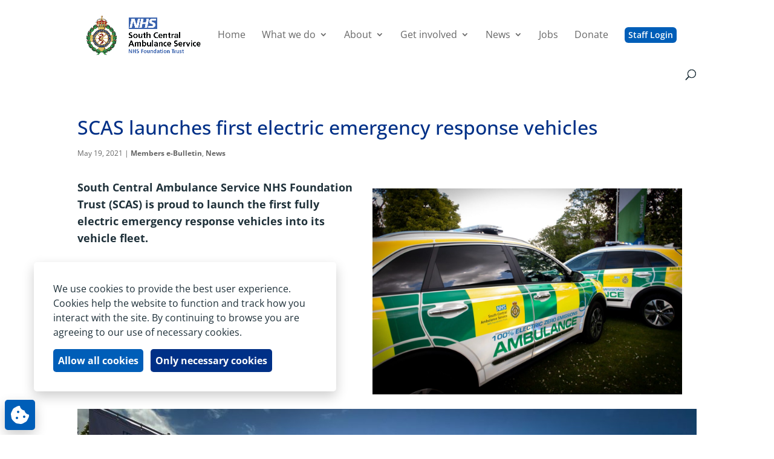

--- FILE ---
content_type: text/css
request_url: https://www.scas.nhs.uk/wp-content/et-cache/global/et-divi-customizer-global.min.css?ver=1762960601
body_size: 2089
content:
body,.et_pb_column_1_2 .et_quote_content blockquote cite,.et_pb_column_1_2 .et_link_content a.et_link_main_url,.et_pb_column_1_3 .et_quote_content blockquote cite,.et_pb_column_3_8 .et_quote_content blockquote cite,.et_pb_column_1_4 .et_quote_content blockquote cite,.et_pb_blog_grid .et_quote_content blockquote cite,.et_pb_column_1_3 .et_link_content a.et_link_main_url,.et_pb_column_3_8 .et_link_content a.et_link_main_url,.et_pb_column_1_4 .et_link_content a.et_link_main_url,.et_pb_blog_grid .et_link_content a.et_link_main_url,body .et_pb_bg_layout_light .et_pb_post p,body .et_pb_bg_layout_dark .et_pb_post p{font-size:18px}.et_pb_slide_content,.et_pb_best_value{font-size:20px}body{color:#1f313a}h1,h2,h3,h4,h5,h6{color:#003087}body{line-height:1.6em}#et_search_icon:hover,.mobile_menu_bar:before,.mobile_menu_bar:after,.et_toggle_slide_menu:after,.et-social-icon a:hover,.et_pb_sum,.et_pb_pricing li a,.et_pb_pricing_table_button,.et_overlay:before,.entry-summary p.price ins,.et_pb_member_social_links a:hover,.et_pb_widget li a:hover,.et_pb_filterable_portfolio .et_pb_portfolio_filters li a.active,.et_pb_filterable_portfolio .et_pb_portofolio_pagination ul li a.active,.et_pb_gallery .et_pb_gallery_pagination ul li a.active,.wp-pagenavi span.current,.wp-pagenavi a:hover,.nav-single a,.tagged_as a,.posted_in a{color:#005eb8}.et_pb_contact_submit,.et_password_protected_form .et_submit_button,.et_pb_bg_layout_light .et_pb_newsletter_button,.comment-reply-link,.form-submit .et_pb_button,.et_pb_bg_layout_light .et_pb_promo_button,.et_pb_bg_layout_light .et_pb_more_button,.et_pb_contact p input[type="checkbox"]:checked+label i:before,.et_pb_bg_layout_light.et_pb_module.et_pb_button{color:#005eb8}.footer-widget h4{color:#005eb8}.et-search-form,.nav li ul,.et_mobile_menu,.footer-widget li:before,.et_pb_pricing li:before,blockquote{border-color:#005eb8}.et_pb_counter_amount,.et_pb_featured_table .et_pb_pricing_heading,.et_quote_content,.et_link_content,.et_audio_content,.et_pb_post_slider.et_pb_bg_layout_dark,.et_slide_in_menu_container,.et_pb_contact p input[type="radio"]:checked+label i:before{background-color:#005eb8}a{color:#005eb8}.et_secondary_nav_enabled #page-container #top-header{background-color:#005eb8!important}#et-secondary-nav li ul{background-color:#005eb8}#top-menu li a{font-size:16px}body.et_vertical_nav .container.et_search_form_container .et-search-form input{font-size:16px!important}#main-footer{background-color:#f9f9f9}#main-footer .footer-widget h4,#main-footer .widget_block h1,#main-footer .widget_block h2,#main-footer .widget_block h3,#main-footer .widget_block h4,#main-footer .widget_block h5,#main-footer .widget_block h6{color:#005eb8}.footer-widget li:before{border-color:#005eb8}#footer-widgets .footer-widget li:before{top:12.3px}.bottom-nav,.bottom-nav a{font-size:13px}#footer-bottom{background-color:rgba(255,255,255,0.96)}#footer-info{font-size:12px}#footer-bottom .et-social-icon a{font-size:21px}#footer-bottom .et-social-icon a{color:#009639}body .et_pb_button{font-size:18px;background-color:#003087;border-color:rgba(255,255,255,0);border-radius:0px;font-weight:bold;font-style:normal;text-transform:none;text-decoration:none;}body.et_pb_button_helper_class .et_pb_button,body.et_pb_button_helper_class .et_pb_module.et_pb_button{color:#ffffff}body .et_pb_button:after{font-size:28.8px}body .et_pb_bg_layout_light.et_pb_button:hover,body .et_pb_bg_layout_light .et_pb_button:hover,body .et_pb_button:hover{color:#000000!important;background-color:#ffffff;border-color:#000000!important;border-radius:0px}h1,h2,h3,h4,h5,h6,.et_quote_content blockquote p,.et_pb_slide_description .et_pb_slide_title{line-height:1.2em}@media only screen and (min-width:981px){.et_header_style_left #et-top-navigation,.et_header_style_split #et-top-navigation{padding:50px 0 0 0}.et_header_style_left #et-top-navigation nav>ul>li>a,.et_header_style_split #et-top-navigation nav>ul>li>a{padding-bottom:50px}.et_header_style_split .centered-inline-logo-wrap{width:100px;margin:-100px 0}.et_header_style_split .centered-inline-logo-wrap #logo{max-height:100px}.et_pb_svg_logo.et_header_style_split .centered-inline-logo-wrap #logo{height:100px}.et_header_style_centered #top-menu>li>a{padding-bottom:18px}.et_header_style_slide #et-top-navigation,.et_header_style_fullscreen #et-top-navigation{padding:41px 0 41px 0!important}.et_header_style_centered #main-header .logo_container{height:100px}#logo{max-height:70%}.et_pb_svg_logo #logo{height:70%}.et_header_style_left .et-fixed-header #et-top-navigation,.et_header_style_split .et-fixed-header #et-top-navigation{padding:50px 0 0 0}.et_header_style_left .et-fixed-header #et-top-navigation nav>ul>li>a,.et_header_style_split .et-fixed-header #et-top-navigation nav>ul>li>a{padding-bottom:50px}.et_header_style_centered header#main-header.et-fixed-header .logo_container{height:100px}.et_header_style_split #main-header.et-fixed-header .centered-inline-logo-wrap{width:100px;margin:-100px 0}.et_header_style_split .et-fixed-header .centered-inline-logo-wrap #logo{max-height:100px}.et_pb_svg_logo.et_header_style_split .et-fixed-header .centered-inline-logo-wrap #logo{height:100px}.et_header_style_slide .et-fixed-header #et-top-navigation,.et_header_style_fullscreen .et-fixed-header #et-top-navigation{padding:41px 0 41px 0!important}.et_fixed_nav #page-container .et-fixed-header#top-header{background-color:#005eb8!important}.et_fixed_nav #page-container .et-fixed-header#top-header #et-secondary-nav li ul{background-color:#005eb8}.et-fixed-header #top-menu li.current-menu-ancestor>a,.et-fixed-header #top-menu li.current-menu-item>a,.et-fixed-header #top-menu li.current_page_item>a{color:#005eb8!important}}@media only screen and (min-width:1350px){.et_pb_row{padding:27px 0}.et_pb_section{padding:54px 0}.single.et_pb_pagebuilder_layout.et_full_width_page .et_post_meta_wrapper{padding-top:81px}.et_pb_fullwidth_section{padding:0}}h1,h1.et_pb_contact_main_title,.et_pb_title_container h1{font-size:32px}h2,.product .related h2,.et_pb_column_1_2 .et_quote_content blockquote p{font-size:27px}h3{font-size:23px}h4,.et_pb_circle_counter h3,.et_pb_number_counter h3,.et_pb_column_1_3 .et_pb_post h2,.et_pb_column_1_4 .et_pb_post h2,.et_pb_blog_grid h2,.et_pb_column_1_3 .et_quote_content blockquote p,.et_pb_column_3_8 .et_quote_content blockquote p,.et_pb_column_1_4 .et_quote_content blockquote p,.et_pb_blog_grid .et_quote_content blockquote p,.et_pb_column_1_3 .et_link_content h2,.et_pb_column_3_8 .et_link_content h2,.et_pb_column_1_4 .et_link_content h2,.et_pb_blog_grid .et_link_content h2,.et_pb_column_1_3 .et_audio_content h2,.et_pb_column_3_8 .et_audio_content h2,.et_pb_column_1_4 .et_audio_content h2,.et_pb_blog_grid .et_audio_content h2,.et_pb_column_3_8 .et_pb_audio_module_content h2,.et_pb_column_1_3 .et_pb_audio_module_content h2,.et_pb_gallery_grid .et_pb_gallery_item h3,.et_pb_portfolio_grid .et_pb_portfolio_item h2,.et_pb_filterable_portfolio_grid .et_pb_portfolio_item h2{font-size:19px}h5{font-size:16px}h6{font-size:15px}.et_pb_slide_description .et_pb_slide_title{font-size:48px}.et_pb_gallery_grid .et_pb_gallery_item h3,.et_pb_portfolio_grid .et_pb_portfolio_item h2,.et_pb_filterable_portfolio_grid .et_pb_portfolio_item h2,.et_pb_column_1_4 .et_pb_audio_module_content h2{font-size:16px}	h1,h2,h3,h4,h5,h6{font-family:'Open Sans',Helvetica,Arial,Lucida,sans-serif}body,input,textarea,select{font-family:'Open Sans',Helvetica,Arial,Lucida,sans-serif}a{font-weight:bold}#main-footer{height:0!important;overflow:hidden}.pa-multi-line-highlight-h1 h1{color:#ffffff;background-color:#003088;line-height:1.7em;padding-bottom:0px;display:inline;box-shadow:10px 0 0px 0px #003088,-10px 0 0px 0px #003088;box-decoration-break:clone}.pa-multi-line-highlight h2{color:#ffffff;background-color:#003088;line-height:1.7em;padding-bottom:0px;display:inline;box-shadow:10px 0 0px 0px #003088,-10px 0 0px 0px #003088;box-decoration-break:clone}.mp_m_blurb_change_color,.mp_m_blurb_change_color h4,.mp_m_blurb_change_color .et-pb-icon{transition:all 0.4s ease-in 0s;-webkit-transition:all 0.4s ease-in 0s;-o-transition:all 0.4s ease-in 0s;-moz-transition:all 0.4s ease-in 0s}.mp_m_blurb_change_color{padding:20px}.mp_m_blurb_change_color h4{color:#ffffff!important;font-weight:700}.mp_m_blurb_change_color:hover{background-color:#ffffff!important;color:#003087!important}.mp_m_blurb_change_color:hover h4{color:#003087!important}.mp_m_blurb_change_color:hover .et-pb-icon{color:#fff!important;-webkit-transform:rotate(360deg);transform:rotate(360deg)}.et_pb_module .et_pb_post{display:flex;flex-direction:column}.et_pb_module .et_pb_post .post-meta{order:1}.et_pb_module .et_pb_post .entry-title{order:2}.et_pb_module .et_pb_post .post-content{order:3}.text-highlight-job{position:relative;color:#003087;background-color:#ffffff;font-size:inherit;padding:.025em .2em;margin:0 6px}.pagination .alignleft a{color:rgba(255,255,255,0);position:relative}.pagination .alignleft a:after{content:"Next";position:absolute;text-align:left;width:200px;left:0;color:#003087}.pagination .alignright a{color:rgba(255,255,255,0);position:relative}.pagination .alignright a:after{content:"Previous";position:absolute;text-align:right;width:200px;right:0;font-weight:bold;color:#003087}.sub-menu a{font-size:14px!important}li{list-style:square}.et_pb_text ul,.et_pb_text ol{margin:15px}.et_pb_text li{margin-top:16px}.full-width-btn{width:100%;text-align:center}.nav li li{position:relative;line-height:1.4em}.et_pb_menu__close-search-button,.et_pb_menu__search input,.et_pb_menu__search input::placeholder,.et_pb_menu__search .et_pb_menu__search-form .et_pb_menu__search-input{color:white!important}.mobile_menu_bar:before,.mobile_menu_bar:after,#top-menu li.current-menu-ancestor>a,#top-menu li.current-menu-item>a{color:#005eb8}.et_pb_posts_nav .nav-previous a,.et_pb_posts_nav .nav-next a{color:#ffffff;background:#005eb8;border:2px solid #005eb8;padding:.7em 1.3em;border-radius:2px;transition:all 0.3s ease-in-out}.et_pb_posts_nav .nav-previous a:hover,.et_pb_posts_nav .nav-next a:hover{color:#005eb8;background:#005eb8;border:2px solid #005eb8;transition:all 0.3s ease-in-out}.single-post.et_pb_pagebuilder_layout .et_pb_post_content .et_pb_row{width:100%!important}a:focus-visible{outline:6px solid black}a{color:#003087}.keepAll{word-break:keep-all}.et_pb_tab table.dataTable{width:100%!important}